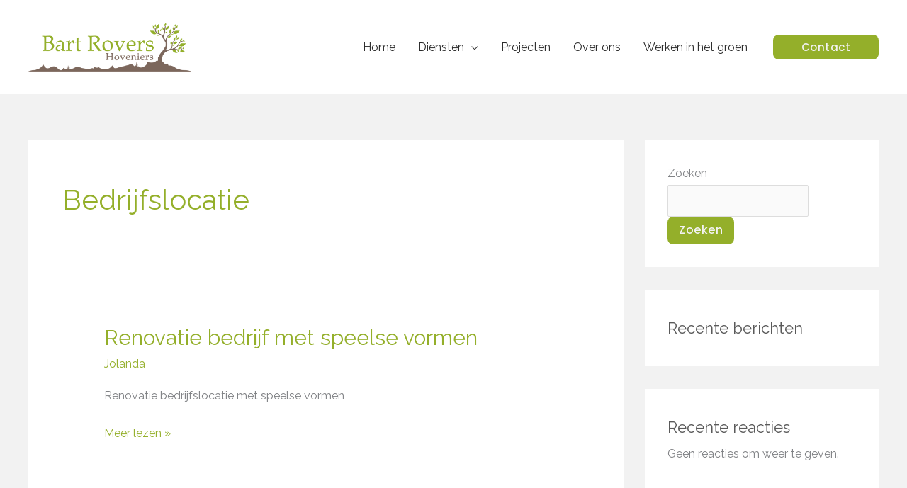

--- FILE ---
content_type: text/css; charset=UTF-8
request_url: https://www.bartrovers.nl/wp-content/themes/bartrovers/style.css?ver=1.0.0
body_size: -37
content:
/**
Theme Name: Bart Rovers Hoveniers
Author: Spynn Webservices
Author URI: https://www.spynn.nl
Description: Maatwerk thema voor Bart Rovers Hoveniers
Version: 1.0.0
License: GNU General Public License v2 or later
License URI: http://www.gnu.org/licenses/gpl-2.0.html
Text Domain: bart-rovers-hoveniers
Template: astra
*/

/* CONTACT */

div#wpforms-9-field_3-container {
    display: inline-block;
    width: 100%;
}

/* EIND */